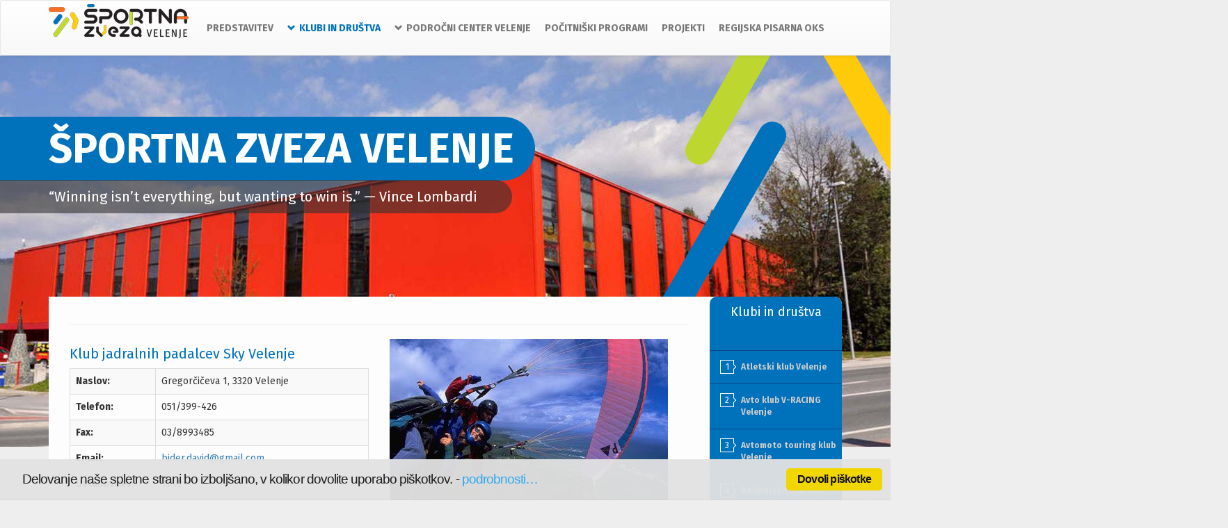

--- FILE ---
content_type: text/html; charset=UTF-8
request_url: https://sportnazvezavelenje.si/klubi_in_drustva?id=8
body_size: 44280
content:
<!DOCTYPE html>
<html lang="sl" class="no-js" dir="ltr">
<head>
	<meta charset="utf-8">
	<meta name="description" content="Športna Zveza Velenje">
	<meta name="keywords" content="Športna Zveza Velenje">
    <link rel="apple-touch-icon" sizes="60x60" href="/apple-touch-icon.png">
    <link rel="icon" type="image/png" sizes="32x32" href="/favicon-32x32.png">
    <link rel="icon" type="image/png" sizes="16x16" href="/favicon-16x16.png">
    <link rel="manifest" href="/site.webmanifest">
    <link rel="mask-icon" href="/safari-pinned-tab.svg" color="#5bbad5">
    <meta name="msapplication-TileColor" content="#da532c">
    <meta name="theme-color" content="#ffffff">

	<meta http-equiv="X-UA-Compatible" content="IE=edge,chrome=1">
	<meta name="viewport" content="width=device-width, initial-scale=1.0">

    <!-- Fonts -->
    <link href="https://fonts.googleapis.com/css?family=Fira+Sans:400,700&amp;subset=latin-ext" rel="stylesheet">

    <!-- Style -->
    <link rel="stylesheet" href="//netdna.bootstrapcdn.com/bootstrap/3.3.5/css/bootstrap.min.css">
    <link rel="stylesheet" href="//netdna.bootstrapcdn.com/bootstrap/3.3.5/css/bootstrap-theme.min.css">


    <link href="/web/js/vendor/calendar/css/calendar.css?ver=3" rel="stylesheet">
    <link rel="stylesheet" type="text/css" href="/web/css/bootscreen.css?ver=13">
    <link rel="stylesheet" type="text/css" href="/web/js/vendor/ccscript/cconsent.css"/>


    <link rel="stylesheet" href="/web/js/vendor/bootstrap-datepicker/css/bootstrap-datepicker3.min.css">


	<title>Športna zveza Velenje : Klub jadralnih padalcev Sky Velenje</title>
	
</head>
<body>

<div class="header">
    <nav class="navbar navbar-default">
        <div class="container">
            <div class="navbar-header">
                <button type="button" class="navbar-toggle collapsed" data-toggle="collapse" data-target="#navbar" aria-expanded="false" aria-controls="navbar">
                    <span class="sr-only">Preklopi</span>
                    <span class="icon-bar"></span>
                    <span class="icon-bar"></span>
                    <span class="icon-bar"></span>
                </button>
                <a class="navbar-brand" href="/">
                    <img src="/web/images/logo4.png" alt="ŠPORTNA ZVEZA VELENJE" style="margin-top: 5px;">
                </a>
            </div>
            <div id="navbar" class="navbar-collapse collapse">
                <ul class="nav navbar-nav navbar-right">
                    <li ><a href="/predstavitev">PREDSTAVITEV</a></li>
                    <li class="active dropdown">
                        <a href="#" class="dropdown-toggle" data-toggle="dropdown" role="button" aria-haspopup="true" aria-expanded="false">
                            <i class="glyphicon glyphicon-chevron-down"></i>KLUBI IN DRUŠTVA
                        </a>
                        <ul class="dropdown-menu">
                            <li><a href="/klubi_in_drustva"><span class="bordered-text">Klubi in društva</span></a></li>
                        </ul>
                    </li>
                    <li class="dropdown">
                        <a href="#" class="dropdown-toggle" data-toggle="dropdown" role="button" aria-haspopup="true" aria-expanded="false">
                            <i class="glyphicon glyphicon-chevron-down"></i>PODROČNI CENTER VELENJE
                        </a>
                        <ul class="dropdown-menu">
                            <li ><a href="/solska-tekmovanja"><span class="bordered-text">ŠOLSKA TEKMOVANJA</span></a></li>
                            <li ><a href="/mali-soncek"><span class="bordered-text">MALI SONČEK</span></a></li>
                            <li ><a href="/zlati-soncek"><span class="bordered-text">ZLATI SONČEK</span></a></li>
                            <li ><a href="/krpan"><span class="bordered-text">KRPAN</span></a></li>
                            <li ><a href="/naucimo-se-plavati"><span class="bordered-text">NAUČIMO SE PLAVATI</span></a></li>
                            <li ><a href="/hura-prosti-cas"><span class="bordered-text">HURA PROSTI ČAS</span></a></li>
                        </ul>
                    </li>
                    <li  ><a href="/pocitniski-programi">POČITNIŠKI PROGRAMI</a></li>
                    <li  ><a href="/projekti">PROJEKTI</a></li>
                    <li  ><a href="/regijska-pisarna-oks">REGIJSKA PISARNA OKS</a></li>
                </ul>
            </div><!--/.nav-collapse -->
        </div><!--/.container-fluid -->
    </nav>
</div>
<div id="carousel-front" class="carousel slide hidden-xs" data-ride="carousel">
    <!-- Indicators -->
   

    <!-- Wrapper for slides -->
    <div class="carousel-inner" role="listbox">
                <div class="item active">
                        <img src="/web/getimage_class.php?what=slideshow&width=1920&height=934&q=50&name=szv-slika24.jpg">
                    </div>
                <div class="item ">
                        <img data-src="/web/getimage_class.php?what=slideshow&width=1920&height=934&q=50&name=naslovnica_dohodnina.png">
                    </div>
            </div>

</div>

<div class="container">
    <div class="row">
        <div class="col-md-12">
                                                                                                                                    </div>
    </div>
</div>

<div class="container top-message">
    <div class="row">
        <div class="col-md-12">
            <div class="cutey-bar cutey-bar--blue animated"></div>
            <div class="cutey-bar cutey-bar--light-green"></div>
            <div class="cutey-bar cutey-bar--yellow"></div>
            <div class="cutey-bar cutey-bar--orange"></div>

            <h1 class="top-title top-title--extend-width">ŠPORTNA ZVEZA VELENJE</h1>
            <br>
            <p class="top-desc top-desc--extend-width">“Winning isn’t everything, but wanting to win is.” — Vince Lombardi</p>
        </div>
    </div>
</div>


<div class="container">
    <div class="row">
        <div class="col-md-12">
            <div class="front-article-wrapper" style="padding-top: 0;">
                <div class="col-md-10" style="margin-top: 20px;">
                    <div class="col-md-12">
                        <hr>
                    </div>
                    <div class="col-md-6">
                        <h3>Klub jadralnih padalcev Sky Velenje</h3>
                        <table class="table table-bordered table-striped">
                                                        <tr>
                                <td><strong>Naslov:</strong></td>
                                <td>Gregorčičeva 1, 3320 Velenje</td>
                            </tr>
                                                                                        <tr>
                                    <td><strong>Telefon:</strong></td>
                                    <td>051/399-426</td>
                                </tr>
                                                                                        <tr>
                                    <td><strong>Fax:</strong></td>
                                    <td>03/8993485</td>
                                </tr>
                                                                                        <tr>
                                    <td><strong>Email:</strong></td>
                                    <td><a href="mailto:bider.david@gmail.com">bider.david@gmail.com</td>
                                </tr>
                                                                                                                    <tr>
                                    <td><strong>Ustanovitev:</strong></td>
                                    <td>1992</td>
                                </tr>
                                                                                    <tr>
                                <td><strong>Predsednik:</strong></td>
                                <td>David Bider</td>
                            </tr>
                                                                                    <tr>
                                <td><strong>Kontakt:</strong></td>
                                <td>Janez Ramšak  | Telefon: 031 829 299</td>
                            </tr>
                                                                                        <tr>
                                    <td colspan="2"><p>Trenirajo v Preboldu, Vinski gori, Golteh, Dobrovljah, klubski prostori so v Vinski gori.</p></td>
                                </tr>
                                                    </table>

                    </div>
                                        <div class="col-md-6">
                        <img src="/web/getimage_class.php?what=club&width=400&name=SKY1.jpg" class="img-responsive">
                        <span class="article-image-title">Klub jadralnih padalcev Sky Velenje</span>
                    </div>
                                        <div class="col-md-12">
                        <hr>
                    </div>
                </div>
                

                <div class="col-md-2" style="padding-left: 0; padding-right: 0;">
                    <h3 class="club-header">Klubi in društva</h3>
                    <div id="prev" class="club-nav-link" style="width: 100%; display: block; padding: 4px;"></div>
                    <ul class="club-list" id="js-club-list">
                                                    <li>
                                <a href="/klubi_in_drustva?id=1">
                                    <span class="club-order">1</span>
                                    <span class="club-title">Atletski klub Velenje</span>
                                </a>
                            </li>
                                                    <li>
                                <a href="/klubi_in_drustva?id=39">
                                    <span class="club-order">2</span>
                                    <span class="club-title">Avto klub V-RACING Velenje</span>
                                </a>
                            </li>
                                                    <li>
                                <a href="/klubi_in_drustva?id=33">
                                    <span class="club-order">3</span>
                                    <span class="club-title">Avtomoto touring klub Velenje</span>
                                </a>
                            </li>
                                                    <li>
                                <a href="/klubi_in_drustva?id=52">
                                    <span class="club-order">4</span>
                                    <span class="club-title">Balinarsko športno društvo Velenje - Premogovnik</span>
                                </a>
                            </li>
                                                    <li>
                                <a href="/klubi_in_drustva?id=64">
                                    <span class="club-order">5</span>
                                    <span class="club-title">Boks klub Ring Velenje</span>
                                </a>
                            </li>
                                                    <li>
                                <a href="/klubi_in_drustva?id=47">
                                    <span class="club-order">6</span>
                                    <span class="club-title">Društvo borilnih veščin Velenje</span>
                                </a>
                            </li>
                                                    <li>
                                <a href="/klubi_in_drustva?id=58">
                                    <span class="club-order">7</span>
                                    <span class="club-title">Društvo petanke Velenje</span>
                                </a>
                            </li>
                                                    <li>
                                <a href="/klubi_in_drustva?id=35">
                                    <span class="club-order">8</span>
                                    <span class="club-title">Društvo tabornikov Rod Jezerski Zmaj</span>
                                </a>
                            </li>
                                                    <li>
                                <a href="/klubi_in_drustva?id=34">
                                    <span class="club-order">9</span>
                                    <span class="club-title">Društvo za rekreacijo SBK Viharnik Velenje</span>
                                </a>
                            </li>
                                                    <li>
                                <a href="/klubi_in_drustva?id=60">
                                    <span class="club-order">10</span>
                                    <span class="club-title">Društvo za tai chi in qi gong &quot;Zmajev vodnjak&quot; Velenje</span>
                                </a>
                            </li>
                                                    <li>
                                <a href="/klubi_in_drustva?id=38">
                                    <span class="club-order">11</span>
                                    <span class="club-title">Golf klub Velenje</span>
                                </a>
                            </li>
                                                    <li>
                                <a href="/klubi_in_drustva?id=49">
                                    <span class="club-order">12</span>
                                    <span class="club-title">Hokejski klub Velenje</span>
                                </a>
                            </li>
                                                    <li>
                                <a href="/klubi_in_drustva?id=19">
                                    <span class="club-order">13</span>
                                    <span class="club-title">Judo klub Velenje</span>
                                </a>
                            </li>
                                                    <li>
                                <a href="/klubi_in_drustva?id=6">
                                    <span class="club-order">14</span>
                                    <span class="club-title">Karate klub Tiger</span>
                                </a>
                            </li>
                                                    <li>
                                <a href="/klubi_in_drustva?id=17">
                                    <span class="club-order">15</span>
                                    <span class="club-title">Karate klub Velenje</span>
                                </a>
                            </li>
                                                    <li>
                                <a href="/klubi_in_drustva?id=65">
                                    <span class="club-order">16</span>
                                    <span class="club-title">Klub ameriškega nogometa Črni rudarji</span>
                                </a>
                            </li>
                                                    <li>
                                <a href="/klubi_in_drustva?id=53">
                                    <span class="club-order">17</span>
                                    <span class="club-title">Klub brazilskih borilnih veščin</span>
                                </a>
                            </li>
                                                    <li>
                                <a href="/klubi_in_drustva?id=45">
                                    <span class="club-order">18</span>
                                    <span class="club-title">Klub deskanja na snegu Deska Velenje</span>
                                </a>
                            </li>
                                                    <li>
                                <a href="/klubi_in_drustva?id=8">
                                    <span class="club-order">19</span>
                                    <span class="club-title">Klub jadralnih padalcev Sky Velenje</span>
                                </a>
                            </li>
                                                    <li>
                                <a href="/klubi_in_drustva?id=62">
                                    <span class="club-order">20</span>
                                    <span class="club-title">Klub sinhronega plavanja Rusalka</span>
                                </a>
                            </li>
                                                    <li>
                                <a href="/klubi_in_drustva?id=50">
                                    <span class="club-order">21</span>
                                    <span class="club-title">Klub tajskega boksa Velenje</span>
                                </a>
                            </li>
                                                    <li>
                                <a href="/klubi_in_drustva?id=26">
                                    <span class="club-order">22</span>
                                    <span class="club-title">Klub vodnih športov Velenje</span>
                                </a>
                            </li>
                                                    <li>
                                <a href="/klubi_in_drustva?id=11">
                                    <span class="club-order">23</span>
                                    <span class="club-title">Konjeniški klub Velenje</span>
                                </a>
                            </li>
                                                    <li>
                                <a href="/klubi_in_drustva?id=32">
                                    <span class="club-order">24</span>
                                    <span class="club-title">Košarkarski klub Velenje</span>
                                </a>
                            </li>
                                                    <li>
                                <a href="/klubi_in_drustva?id=24">
                                    <span class="club-order">25</span>
                                    <span class="club-title">Medobčinsko društvo invalidov Šaleške doline</span>
                                </a>
                            </li>
                                                    <li>
                                <a href="/klubi_in_drustva?id=15">
                                    <span class="club-order">26</span>
                                    <span class="club-title">Namiznoteniški klub Tempo Velenje</span>
                                </a>
                            </li>
                                                    <li>
                                <a href="/klubi_in_drustva?id=10">
                                    <span class="club-order">27</span>
                                    <span class="club-title">Nogometni klub Rudar</span>
                                </a>
                            </li>
                                                    <li>
                                <a href="/klubi_in_drustva?id=51">
                                    <span class="club-order">28</span>
                                    <span class="club-title">Nogometno društvo Škale - Ženski nogometni klub</span>
                                </a>
                            </li>
                                                    <li>
                                <a href="/klubi_in_drustva?id=27">
                                    <span class="club-order">29</span>
                                    <span class="club-title">Odbojkarsko društvo Velenje</span>
                                </a>
                            </li>
                                                    <li>
                                <a href="/klubi_in_drustva?id=48">
                                    <span class="club-order">30</span>
                                    <span class="club-title">Padalski klub Adrenalinasport Velenje</span>
                                </a>
                            </li>
                                                    <li>
                                <a href="/klubi_in_drustva?id=46">
                                    <span class="club-order">31</span>
                                    <span class="club-title">Planinsko društvo Škale Hrastovec</span>
                                </a>
                            </li>
                                                    <li>
                                <a href="/klubi_in_drustva?id=31">
                                    <span class="club-order">32</span>
                                    <span class="club-title">Planinsko društvo Velenje</span>
                                </a>
                            </li>
                                                    <li>
                                <a href="/klubi_in_drustva?id=44">
                                    <span class="club-order">33</span>
                                    <span class="club-title">Planinsko društvo Vinska Gora</span>
                                </a>
                            </li>
                                                    <li>
                                <a href="/klubi_in_drustva?id=21">
                                    <span class="club-order">34</span>
                                    <span class="club-title">Plavalni klub Velenje</span>
                                </a>
                            </li>
                                                    <li>
                                <a href="/klubi_in_drustva?id=36">
                                    <span class="club-order">35</span>
                                    <span class="club-title">Ribiška družina Velenje</span>
                                </a>
                            </li>
                                                    <li>
                                <a href="/klubi_in_drustva?id=20">
                                    <span class="club-order">36</span>
                                    <span class="club-title">Rokometni klub Gorenje Velenje</span>
                                </a>
                            </li>
                                                    <li>
                                <a href="/klubi_in_drustva?id=16">
                                    <span class="club-order">37</span>
                                    <span class="club-title">Sabljaški klub Rudolf Cvetko Velenje</span>
                                </a>
                            </li>
                                                    <li>
                                <a href="/klubi_in_drustva?id=9">
                                    <span class="club-order">38</span>
                                    <span class="club-title">Smučarski klub Velenje</span>
                                </a>
                            </li>
                                                    <li>
                                <a href="/klubi_in_drustva?id=2">
                                    <span class="club-order">39</span>
                                    <span class="club-title">Smučarsko skakalni klub Velenje</span>
                                </a>
                            </li>
                                                    <li>
                                <a href="/klubi_in_drustva?id=7">
                                    <span class="club-order">40</span>
                                    <span class="club-title">Squash klub Velenje</span>
                                </a>
                            </li>
                                                    <li>
                                <a href="/klubi_in_drustva?id=5">
                                    <span class="club-order">41</span>
                                    <span class="club-title">Strelsko društvo Mrož</span>
                                </a>
                            </li>
                                                    <li>
                                <a href="/klubi_in_drustva?id=25">
                                    <span class="club-order">42</span>
                                    <span class="club-title">Šaleška zveza tabornikov - Regionalna skavtska zveza Velenje</span>
                                </a>
                            </li>
                                                    <li>
                                <a href="/klubi_in_drustva?id=23">
                                    <span class="club-order">43</span>
                                    <span class="club-title">Šaleški alpinistični odsek</span>
                                </a>
                            </li>
                                                    <li>
                                <a href="/klubi_in_drustva?id=37">
                                    <span class="club-order">44</span>
                                    <span class="club-title">Šaleški bridge klub Velenje</span>
                                </a>
                            </li>
                                                    <li>
                                <a href="/klubi_in_drustva?id=40">
                                    <span class="club-order">45</span>
                                    <span class="club-title">Šaleški golf klub</span>
                                </a>
                            </li>
                                                    <li>
                                <a href="/klubi_in_drustva?id=66">
                                    <span class="club-order">46</span>
                                    <span class="club-title">Šaleški lokostrelski klub Perun</span>
                                </a>
                            </li>
                                                    <li>
                                <a href="/klubi_in_drustva?id=13">
                                    <span class="club-order">47</span>
                                    <span class="club-title">Šaleški teniški klub Velenje</span>
                                </a>
                            </li>
                                                    <li>
                                <a href="/klubi_in_drustva?id=57">
                                    <span class="club-order">48</span>
                                    <span class="club-title">ŠD zoo station Velenje</span>
                                </a>
                            </li>
                                                    <li>
                                <a href="/klubi_in_drustva?id=63">
                                    <span class="club-order">49</span>
                                    <span class="club-title">Športno društvo Dabeneja</span>
                                </a>
                            </li>
                                                    <li>
                                <a href="/klubi_in_drustva?id=22">
                                    <span class="club-order">50</span>
                                    <span class="club-title">Športno društvo Škale-Hrastovec</span>
                                </a>
                            </li>
                                                    <li>
                                <a href="/klubi_in_drustva?id=43">
                                    <span class="club-order">51</span>
                                    <span class="club-title">Športno društvo Xsports</span>
                                </a>
                            </li>
                                                    <li>
                                <a href="/klubi_in_drustva?id=55">
                                    <span class="club-order">52</span>
                                    <span class="club-title">Športno društvo za taktične igre KOBRA Velenje</span>
                                </a>
                            </li>
                                                    <li>
                                <a href="/klubi_in_drustva?id=54">
                                    <span class="club-order">53</span>
                                    <span class="club-title">Športno kulturno društvo BUSHIN Velenje</span>
                                </a>
                            </li>
                                                    <li>
                                <a href="/klubi_in_drustva?id=30">
                                    <span class="club-order">54</span>
                                    <span class="club-title">Taekwon-do in kickboks klub Skala</span>
                                </a>
                            </li>
                                                    <li>
                                <a href="/klubi_in_drustva?id=12">
                                    <span class="club-order">55</span>
                                    <span class="club-title">Tenis klub AS</span>
                                </a>
                            </li>
                                                    <li>
                                <a href="/klubi_in_drustva?id=3">
                                    <span class="club-order">56</span>
                                    <span class="club-title">Težko atletski klub Rudar</span>
                                </a>
                            </li>
                                                    <li>
                                <a href="/klubi_in_drustva?id=59">
                                    <span class="club-order">57</span>
                                    <span class="club-title">Triatlon klub Velenje</span>
                                </a>
                            </li>
                                                    <li>
                                <a href="/klubi_in_drustva?id=14">
                                    <span class="club-order">58</span>
                                    <span class="club-title">Ženski rokometni klub Velenje</span>
                                </a>
                            </li>
                                            </ul>
                    <div id="next" class="club-nav-link" style="width: 100%; display: block; padding: 4px;"></div>
                </div>
            </div>
        </div>
    </div>
</div>


<div class="container">
    
    <div class="row">
        <div class="col-md-12 social-wrapper">
            <a class="social" href="http://twitter.com" target="_blank">
                <i class="icon-social icon-social-twitter"></i>
                twitter.com
            </a>
            <a class="social" href="https://www.facebook.com/%C5%A0portna-zveza-Velenje-725911690773014/" target="_blank">
                <i class="icon-social icon-social-facebook"></i>
                facebook.com
            </a>
            <a class="social" href="https://www.youtube.com/channel/UCBp-OWdSvjhlRbGxj76nChA" target="_blank">
                <i class="icon-social icon-social-youtube"></i>
                youtube.com
            </a>
            
        </div>
    </div>
    <div class="row">
        <div class="col-md-12 sponsors-wrapper">
            <a href="http://www.fundacijazasport.org/si/" target="_blank"><img src="/web/images/sponsors/fundacija.png" class="sponsor" alt="Fundacija za Šport"></a>
            <a href="http://www.zsrs-planica.si/" target="_blank"><img src="/web/images/sponsors/planica.png" class="sponsor" alt="Zavod za šport RS Planica"></a>
            <a href="http://www.sportmladih.net/" target="_blank"><img src="/web/images/sponsors/sportmladih.png" class="sponsor" alt="Šport Mladih"></a>
            <a href="http://www.srz-rdeca-dvorana.si/" target="_blank"><img src="/web/images/sponsors/dvorana.png" class="sponsor" alt="Rdeča Dvorana ŠRZ Velenje"></a>
            <a href="http://www.velenje.si/" target="_blank"><img src="/web/images/sponsors/mov.png" class="sponsor" alt="Mestna občina Velenje"></a>
            <a href="http://kz-saleskadolina.si/" target="_blank"><img src="/web/images/sponsors/lc1.png" class="sponsor" alt="Kmetijska zadruga Šaleška dolina"></a>
            <a href="http://www.ekodar.si" target="_blank"><img src="/web/images/sponsors/lc2.png" class="sponsor" alt="Ekodar"></a>
            <a href="http://kz-saleskadolina.si/programi-in-ponudba/program-slodar/" target="_blank"><img src="/web/images/sponsors/lc3.png" class="sponsor" alt="Slodar"></a>
        </div>
    </div>
</div>

<div class="footer">
    <div class="container">
        <div class="row">
            <div class="col-md-12">
                <div class="col-md-7">
                    <h4>KONTAKT</h4>
                    <p>
                        Športna zveza Velenje &nbsp;&nbsp;/&nbsp;&nbsp; Šaleška cesta 3 &nbsp;&nbsp;/&nbsp;&nbsp; 3320 Velenje &nbsp;&nbsp;/&nbsp;&nbsp; Telefon: 03 897 54 10 &nbsp;&nbsp;/&nbsp;&nbsp; Fax: 03 897 54 11
                    </p>
                </div>
                <div class="col-md-5">
                    <h4>PRIJAVA NA E-NOVICE</h4>
                    <form class="form-inline" id="mailing-form" method="POST" action="/">
                        <input type="hidden" name="changeling" class="changeling" value="steamvents">
                        <!-- Multiple Checkboxes -->
                        <div class="form-group" style="margin-right: 10px;">
                            <label class="sr-only" for="cats">Izberi mailing listo</label>
                            <div>
                                                                <div class="checkbox" style="display: block;">
                                    <label for="mgroups-0">
                                        <input class="interests-checkbox" type="checkbox" name="interests" id="mgroups-0" value="1" checked="">
                                        POČITNIŠKI PROGRAM
                                    </label>
                                </div>
                                                                <div class="checkbox" style="display: block;">
                                    <label for="mgroups-1">
                                        <input class="interests-checkbox" type="checkbox" name="interests" id="mgroups-1" value="2" >
                                        KLUBI IN DRUŠTVA
                                    </label>
                                </div>
                                                            </div>
                        </div>

                        <div class="form-group">
                            <label class="sr-only" for="mailing-form-email">Vpiši svoj email</label>
                            <input type="email" class="form-control input-sm" id="mailing-form-email" name="email" placeholder="Vpiši svoj email">
                        </div>
                        <button id="mailing-submit" type="submit" class="btn btn-default btn-sm">PRIJAVI</button>
                        
			<div class="form-group">
                        <label class="control-label" style="margin: 5px 0;">Soglasje za obdelovanje osebnih podatkov</label>
                        <div>
                            <div class="checkbox" style="display: block;">
                                <label for="consent">
                                    <input type="checkbox" name="consent" id="consent" required>
                                    Želim še naprej prejemati e-novice ŠZV s koristnimi informacijami, ponudbami, nasveti, novicami in vabili na dogodke, povezane z našo dejavnostjo.
                                </label>
                            </div>
                        </div>
                        <div>
                            <a href="/varovanje_podatkov">Več o soglasju in pravicah posameznika.</a>
                        </div>
                    </div>
			<div class="form-group">
                            <div id="alert-mailing"></div>
                        </div>
                    </form>
                </div>
            </div>
        </div>
        <div class="row">
            <div class="col-md-12">
                    <div class="col-md-12">
                    <div class="footer-menu">
                        <a href="/galerije">Fotogalerija</a>
                        <i class="footer-bullet">&bull;</i>
                        <a href="/predstavitev">Predstavitev</a>
                        <i class="footer-bullet">&bull;</i>
                        <a href="/klubi_in_drustva">Klubi in društva</a>
                        <i class="footer-bullet">&bull;</i>
                        <a href="/">Šolski šport</a>
                        <i class="footer-bullet">&bull;</i>
                        <a href="/pocitniski-programi">Počitniški program</a>
                        <i class="footer-bullet">&bull;</i>
                        <a href="/projekti">Projekti</a>
                        <i class="footer-bullet">&bull;</i>
                        <a href="/regijska-pisarna-oks">Regijska pisarna OKS</a>
                    </div>
                </div>
                <div class="col-md-12 copyright">
                    &copy; 2026 Vse pravice pridržane. <a href="#" class="cc-privacy-link">Nastavitve zasebnosti</a>.
                    Izvedba
                    <a href="http://www.prosplet.si" title="Izdelava spletnih strani in aplikacij, optimizacija spletnih strani, grafično oblikovanje - PROSPLET d.o.o.">
                        <img width="59" height="7" src="/web/images/prosplet.gif" alt="PROSPLET"/>
                    </a>
                </div>
            </div>
        </div>
    </div>
</div>

<script src="//ajax.googleapis.com/ajax/libs/jquery/1.11.1/jquery.min.js"></script>
<script src="//netdna.bootstrapcdn.com/bootstrap/3.3.5/js/bootstrap.min.js"></script>

<script type="text/javascript" src="/web/js/vendor/ccscript/plugin.min.js"></script>
<script type="text/javascript" src="/web/js/vendor/ccscript/ccscript.js"></script>
<script type="text/javascript" src="/web/js/vendor/calendar/components/underscore/underscore-min.js"></script>
<script type="text/javascript" src="/web/js/vendor/calendar/js/language/sl-SL.js"></script>
<script type="text/javascript" src="/web/js/vendor/calendar/js/calendar.js?ver=2"></script>

<script type="text/javascript">
    function findBootstrapEnvironment() {
        var envs = ['xs', 'sm', 'md', 'lg'];

        var $el = $('<div>');
        $el.appendTo($('body'));

        for (var i = envs.length - 1; i >= 0; i--) {
            var env = envs[i];

            $el.addClass('hidden-'+env);
            if ($el.is(':hidden')) {
                $el.remove();
                return env;
            }
        }
    }

    /* Optimize by not loading background carousel for mobile devices */
    $(window).resize(function() {
        if(findBootstrapEnvironment() != 'xs') {
            $dynamicImages = $("[data-src]");
            $dynamicImages.each(function() {
                if($(this).css('display') !== 'none') {
                    $(this).attr('src', $(this).data('src'));
                }
            });
        }
    });

	$(function() {
        $('.btn-group button[data-calendar-nav]').each(function() {
            var $this = $(this);
            $this.click(function() {
                calendar.navigate($this.data('calendar-nav'));
            });
        });

        var options = {
            // modal: "#apa-calendar-modal",
            events_source: '/dogodki',
            view: 'month',
            tmpl_path: '/web/js/vendor/calendar/tmpls/',
            tmpl_cache: false,
            day: '2026-01-22',
            language: 'sl-SL',
            onAfterEventsLoad: function(events) {
                if(!events) {
                    return;
                }
                var list = $('#apa-eventlist');
                list.html('');

                $.each(events, function(key, val) {
                    $(document.createElement('li'))
                            .html('<a href="' + val.url + '">' + val.title + '</a>')
                            .appendTo(list);
                });
            },
            onAfterViewLoad: function(view) {
                $('.js-calendar-month').text(this.getTitle());
                $('.btn-group button').removeClass('active');
                $('button[data-calendar-view="' + view + '"]').addClass('active');
            },
            classes: {
                months: {
                    general: 'label'
                }
            }
        };

        var calendar = $('#apa-calendar').calendar(options);

        $('.js-popover').popover();

        /* Optimize by not loading background carousel for mobile devices */
        if(findBootstrapEnvironment() != 'xs') {
            $dynamicImages = $("[data-src]");
            $dynamicImages.each(function() {
                if($(this).css('display') !== 'none') {
                    $(this).attr('src', $(this).data('src'));
                }
            });
        }

        var notifyMailing = function(msg, type) {
            $("#alert-mailing").html('<div style="margin-top: 10px;" class="alert alert-' + type + '">' +
                    '<a href="#" class="close" data-dismiss="alert">&times;</a>' + msg +
                    '</div>');
        };

        $("#mailing-submit").on('click', function(e) {
            e.preventDefault();

            var $changeling = $(".changeling");
            $changeling.attr('value', 'kozilek');

            var checkedValues = $('.interests-checkbox:checked').map(function() {
                return this.value;
            }).get().join(",");

            $.ajax({
                type: "POST",
                url: "/index.php?cmd=NewsletterSubscribe",
                dataType: "JSON",
                data: {
                    ajax: true,
                    email: $("#mailing-form-email").prop('value'),
                    changeling: $changeling.prop('value'),
                    interests: checkedValues,
		    consent: $("#consent").prop('checked')
                },
                success: function(data, status) {
                    if(data.failed !== true) {
                        notifyMailing(data.msg, 'success');
                    }
                    else {
                        notifyMailing(data.msg, 'warning');
                    }
                },
                error: function() {
                    notifyMailing('Prišlo je do napake', 'warning');
                }
            });
        });
	});
</script>

<script type="text/plain" class="cc-onconsent-analytics">
	  var _gaq = _gaq || [];
	  _gaq.push(['_setAccount', 'UA-3348448-14']);
	  _gaq.push(['_trackPageview']);

	  (function() {
		var ga = document.createElement('script'); ga.type = 'text/javascript'; ga.async = true;
		ga.src = ('https:' == document.location.protocol ? 'https://ssl' : 'http://www') + '.google-analytics.com/ga.js';
		var s = document.getElementsByTagName('script')[0]; s.parentNode.insertBefore(ga, s);
	  })();
</script>


    
    <script src="/web/js/vendor/bxslider/jquery.bxslider.js"></script>

    <script>
        $(function() {
            $('#js-club-list').bxSlider({
                nextSelector: '#next',
                prevSelector: '#prev',
                mode: 'vertical',
                nextText: '<i class="glyphicon glyphicon-chevron-down"></i>',
                prevText: '<i class="glyphicon glyphicon-chevron-up"></i>',
                minSlides: 8,
                moveSlides: 8,
                infiniteLoop: false,
                pager: false,
                hideControlOnEnd: true
            });
        });
    </script>




</body>
</html>


--- FILE ---
content_type: text/html; charset=UTF-8
request_url: https://sportnazvezavelenje.si/dogodki?from=1767225600000&to=1769904000000&utc_offset_from=0&utc_offset_to=0
body_size: 1228
content:
{"success":1,"result":[{"id":"93","title":"Razpored regijskega tekmovanja v odbojki za starej\u0161e u\u010denke","url":"\/dogodek\/93\/razpored-regijskega-tekmovanja-v-odbojki-za-starejse-ucenke","class":"event-info","start":1768431600000,"end":1768431600000},{"id":"94","title":"Razpored regijskega tekmovanja v odbojki za starej\u0161e u\u010dence","url":"\/dogodek\/94\/razpored-regijskega-tekmovanja-v-odbojki-za-starejse-ucence","class":"event-info","start":1768431600000,"end":1768431600000},{"id":"761","title":"Razpored regijskega tekmovanja v odbojki za starej\u0161e u\u010denke","url":"\/tekmovanje\/761\/razpored-regijskega-tekmovanja-v-odbojki-za-starejse-ucenke","class":"event-success","start":1768258800000,"end":1768258800000},{"id":"762","title":"Razpored regijskega tekmovanja v odbojki za starej\u0161e u\u010dence","url":"\/tekmovanje\/762\/razpored-regijskega-tekmovanja-v-odbojki-za-starejse-ucence","class":"event-success","start":1768258800000,"end":1768258800000},{"id":"763","title":"Rezultati regijskega tekmovanja v odbojki za starej\u0161e u\u010denke","url":"\/tekmovanje\/763\/rezultati-regijskega-tekmovanja-v-odbojki-za-starejse-ucenke","class":"event-success","start":1768518000000,"end":1768518000000},{"id":"764","title":"Rezultati regijskega tekmovanja v odbojki za starej\u0161e u\u010dence","url":"\/tekmovanje\/764\/rezultati-regijskega-tekmovanja-v-odbojki-za-starejse-ucence","class":"event-success","start":1768518000000,"end":1768518000000}]}

--- FILE ---
content_type: application/javascript
request_url: https://sportnazvezavelenje.si/web/js/vendor/ccscript/ccscript.js
body_size: 3413
content:
cc.initialise({
			cookies: {
				social: {
					title: 'Socialni mediji',
					description: 'Facebook, Twitter in ostale socialne spletne strani morajo vedeti kdo ste, da delujejo pravilno.',
					link: 'https://www.facebook.com/about/privacy/cookies'
				},
				analytics: {
					title: 'Analitika',
					description: 'Naša spletna stran uporablja piškotke, da lahko razločujemo '+
								'med obiskovalci in štejemo njihovo število in tako izboljšujemo delovanje strani.',
					link: 'https://developers.google.com/analytics/devguides/collection/analyticsjs/cookie-usage'
				},
				necessary: {
					title: 'Nujno potrebni',
					description: 'Nujno potrebni sejni piškotki, ki so uporabljeni za to, da si spletno mesto zapomni uporabnikove vnose v spletne obrazce, nakupovalno košarico, ipd.'
				}
			},
			settings: {
				style: "light",
				bannerPosition: "bottom",
				hideprivacysettingstab: true,
				disableallsites: true
			},
			strings: {
				socialDefaultTitle: 'Socialni mediji',
				socialDefaultDescription: 'Facebook, Twitter in ostale socialne spletne strani morajo vedeti kdo ste, da delujejo pravilno.',
				analyticsDefaultDescription: 'Naša spletna stran uporablja piškotke, da lahko razločujemo, med obiskovalci in štejemo njihovo število in tako izboljšujemo delovanje strani.',
				analyticsDefaultTitle: 'Analitika',
				advertisingDefaultTitle: 'Oglaševanje',
				advertisingDefaultDescription: 'Piškotek partnerske oglaševalske mreže Google, ki analizira vaše vedenje na različnih spletnih straneh in vam dostavlja personalizirane oglase.',
				necessaryDefaultTitle: 'Nujno potrebni piškotki',
				necessaryDefaultDescription: 'Naša spletna stran uporablja piškotke. Tako vas lahko prepoznamo, ko se vrnete na našo stran.',
				defaultTitle: 'Privzeti piškotki',
				defaultDescription: 'Nujno potrebni piškotki.',
				learnMore: 'Več o tem…',
				closeWindow: 'Zapri okno',
				notificationTitle: 'Delovanje naše spletne strani bo izboljšano, v kolikor dovolite uporabo piškotkov.',
				notificationTitleImplicit: 'Delovanje naše spletne strani bo izboljšano, v kolikor dovolite uporabo piškotkov.',
				customCookie: 'Naša spletna stran uporablja piškotke, za katere potrebujemo vašo privolitev.',
				seeDetails: 'podrobnosti…',
				seeDetailsImplicit: 'spremenite vaše nastavitve',
				hideDetails: 'skrij podrobnosti',
				allowCookies: 'Dovoli piškotke',
				allowCookiesImplicit: 'Zapri',
				allowForAllSites: 'Dovoli za vse strani',
				savePreference: 'Shrani izbiro',
				saveForAllSites: 'Shrani izbiro za vse strani',
				privacySettings: 'Nastavitve zasebnosti',
				privacySettingsDialogTitleA: 'Nastavitve zasebnosti',
				privacySettingsDialogTitleB: 'za našo spletno stran',
				privacySettingsDialogSubtitle: 'Naša spletna stran uporablja piškotke, za katere potrebujemo vašo privolitev. ',
				changeForAllSitesLink: 'Spremeni nastavitve za vse strani',
				preferenceUseGlobal: 'Uporabi globalne nastavitve',
				preferenceConsent: 'Se strinjam',
				preferenceDecline: 'Ne strinjam se',
				notUsingCookies: 'Ta spletna stran ne uporablja piškotkov',
				allSitesSettingsDialogTitleA: 'Nastavitve zasebnosti',
				allSitesSettingsDialogTitleB: 'za vse spletne strani',
				allSitesSettingsDialogSubtitle: 'Lahko se strinjate z uporabo teh piškotkov za vse spletne strani, ki uporabljajo ta vtičnik.',
				backToSiteSettings: 'Nazaj na nastavitve naše strani',
				preferenceAsk: 'Vedno me vprašaj',
				preferenceAlways: 'Vedno dovoli',
				preferenceNever: 'Nikoli ne dovoli'
			}
		});